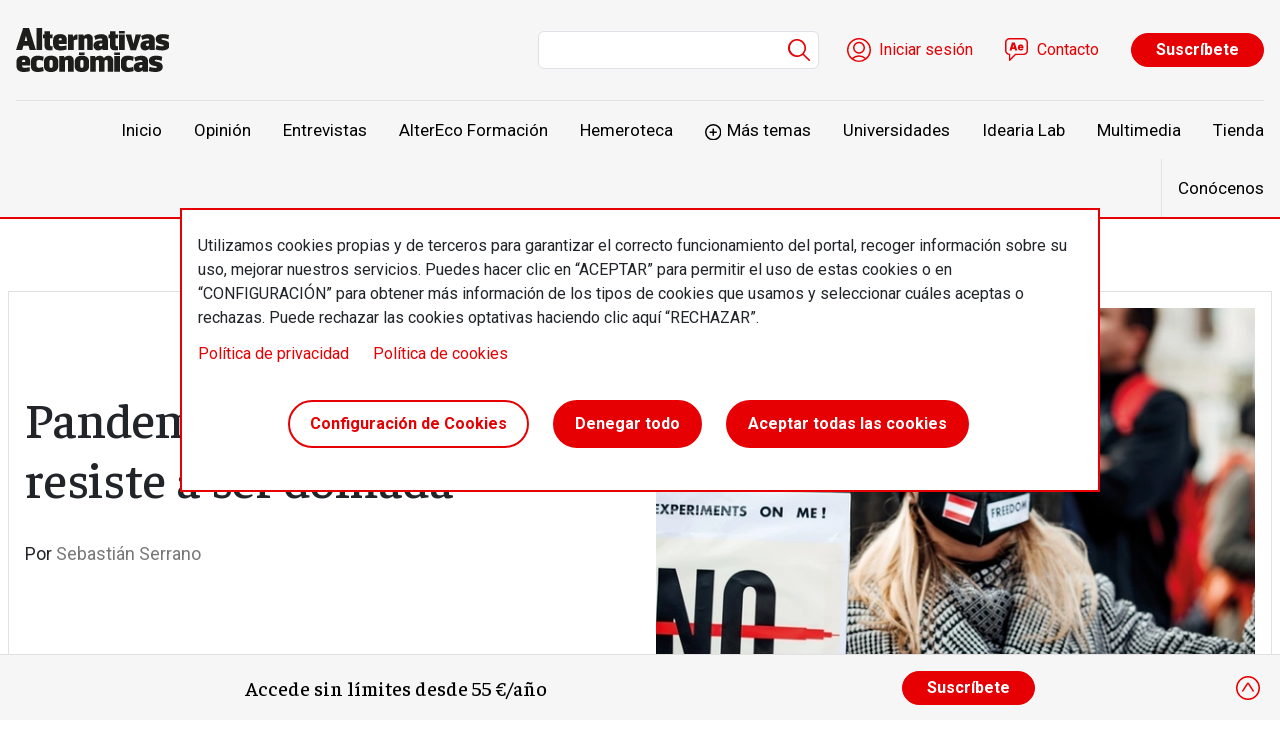

--- FILE ---
content_type: text/html; charset=UTF-8
request_url: https://alternativaseconomicas.coop/articulo/actualidad/pandemia-la-covid-se-resiste-a-ser-domada
body_size: 18012
content:

<!DOCTYPE html>
<html lang="es" dir="ltr" prefix="og: https://ogp.me/ns#" class="h-100">
  <head>
    <meta charset="utf-8" />
<script src="/sites/default/files/hotjar/hotjar.script.js?t8i4pu"></script>
<meta name="description" content="Más vacunas y nuevas medicinas pueden permitir el control de la enfermedad en 2022, pero las reticencias a la vacunación dificultan el proceso." />
<link rel="canonical" href="https://alternativaseconomicas.coop/articulo/actualidad/pandemia-la-covid-se-resiste-a-ser-domada" />
<meta property="og:site_name" content="Alternativas económicas" />
<meta property="og:type" content="artículo" />
<meta property="og:url" content="https://alternativaseconomicas.coop/articulo/actualidad/pandemia-la-covid-se-resiste-a-ser-domada" />
<meta property="og:title" content="Pandemia // La covid se resiste a ser domada" />
<meta property="og:description" content="Más vacunas y nuevas medicinas pueden permitir el control de la enfermedad en 2022, pero las reticencias a la vacunación dificultan el proceso." />
<meta property="og:image" content="https://alternativaseconomicas.coop/sites/default/files/shared/publicaciones/2021/11/51694529805-5ffacc8ee6-o.jpg" />
<meta name="twitter:card" content="summary_large_image" />
<meta name="twitter:description" content="Más vacunas y nuevas medicinas pueden permitir el control de la enfermedad en 2022, pero las reticencias a la vacunación dificultan el proceso." />
<meta name="twitter:image" content="https://alternativaseconomicas.coop/sites/default/files/shared/publicaciones/2021/11/51694529805-5ffacc8ee6-o.jpg" />
<link rel="apple-touch-icon" sizes="180x180" href="/sites/default/files/favicons/apple-touch-icon.png"/>
<link rel="icon" type="image/png" sizes="32x32" href="/sites/default/files/favicons/favicon-32x32.png"/>
<link rel="icon" type="image/png" sizes="16x16" href="/sites/default/files/favicons/favicon-16x16.png"/>
<link rel="manifest" href="/sites/default/files/favicons/site.webmanifest"/>
<meta name="msapplication-TileColor" content="#da532c"/>
<meta name="theme-color" content="#ffffff"/>
<meta name="favicon-generator" content="Drupal responsive_favicons + realfavicongenerator.net" />
<meta name="Generator" content="Drupal 10 (https://www.drupal.org); Commerce 2" />
<meta name="MobileOptimized" content="width" />
<meta name="HandheldFriendly" content="true" />
<meta name="viewport" content="width=device-width, initial-scale=1.0" />

    <title>Pandemia // La covid se resiste a ser domada | Alternativas económicas</title>
    <link rel="stylesheet" media="all" href="/modules/contrib/ajax_loader/css/throbber-general.css?t8i4pu" />
<link rel="stylesheet" media="all" href="/core/themes/stable9/css/core/components/progress.module.css?t8i4pu" />
<link rel="stylesheet" media="all" href="/core/themes/stable9/css/core/components/ajax-progress.module.css?t8i4pu" />
<link rel="stylesheet" media="all" href="/core/themes/stable9/css/system/components/align.module.css?t8i4pu" />
<link rel="stylesheet" media="all" href="/core/themes/stable9/css/system/components/fieldgroup.module.css?t8i4pu" />
<link rel="stylesheet" media="all" href="/core/themes/stable9/css/system/components/container-inline.module.css?t8i4pu" />
<link rel="stylesheet" media="all" href="/core/themes/stable9/css/system/components/clearfix.module.css?t8i4pu" />
<link rel="stylesheet" media="all" href="/core/themes/stable9/css/system/components/details.module.css?t8i4pu" />
<link rel="stylesheet" media="all" href="/core/themes/stable9/css/system/components/hidden.module.css?t8i4pu" />
<link rel="stylesheet" media="all" href="/core/themes/stable9/css/system/components/item-list.module.css?t8i4pu" />
<link rel="stylesheet" media="all" href="/core/themes/stable9/css/system/components/js.module.css?t8i4pu" />
<link rel="stylesheet" media="all" href="/core/themes/stable9/css/system/components/nowrap.module.css?t8i4pu" />
<link rel="stylesheet" media="all" href="/core/themes/stable9/css/system/components/position-container.module.css?t8i4pu" />
<link rel="stylesheet" media="all" href="/core/themes/stable9/css/system/components/reset-appearance.module.css?t8i4pu" />
<link rel="stylesheet" media="all" href="/core/themes/stable9/css/system/components/resize.module.css?t8i4pu" />
<link rel="stylesheet" media="all" href="/core/themes/stable9/css/system/components/system-status-counter.css?t8i4pu" />
<link rel="stylesheet" media="all" href="/core/themes/stable9/css/system/components/system-status-report-counters.css?t8i4pu" />
<link rel="stylesheet" media="all" href="/core/themes/stable9/css/system/components/system-status-report-general-info.css?t8i4pu" />
<link rel="stylesheet" media="all" href="/core/themes/stable9/css/system/components/tablesort.module.css?t8i4pu" />
<link rel="stylesheet" media="all" href="/libraries/mediaelement/build/mediaelementplayer.min.css?t8i4pu" />
<link rel="stylesheet" media="all" href="/modules/contrib/audiofield/css/audiofield.css?t8i4pu" />
<link rel="stylesheet" media="all" href="/modules/contrib/audiofield/css/audiofield.mediaelement.css?t8i4pu" />
<link rel="stylesheet" media="all" href="/core/themes/stable9/css/views/views.module.css?t8i4pu" />
<link rel="stylesheet" media="all" href="/libraries/cookiesjsr/dist/cookiesjsr.min.css?t8i4pu" />
<link rel="stylesheet" media="all" href="/modules/contrib/ajax_loader/css/circle.css?t8i4pu" />
<link rel="stylesheet" media="all" href="/modules/contrib/paragraphs/css/paragraphs.unpublished.css?t8i4pu" />
<link rel="stylesheet" media="all" href="/modules/contrib/social_media/css/social_media.css?t8i4pu" />
<link rel="stylesheet" media="all" href="/modules/custom/altereco_register_blocks/css/register-block.css?t8i4pu" />
<link rel="stylesheet" media="all" href="/core/themes/stable9/css/core/assets/vendor/normalize-css/normalize.css?t8i4pu" />
<link rel="stylesheet" media="all" href="/themes/contrib/bootstrap5/css/components/progress.css?t8i4pu" />
<link rel="stylesheet" media="all" href="/themes/contrib/bootstrap5/css/components/action-links.css?t8i4pu" />
<link rel="stylesheet" media="all" href="/themes/contrib/bootstrap5/css/components/breadcrumb.css?t8i4pu" />
<link rel="stylesheet" media="all" href="/themes/contrib/bootstrap5/css/components/container-inline.css?t8i4pu" />
<link rel="stylesheet" media="all" href="/themes/contrib/bootstrap5/css/components/details.css?t8i4pu" />
<link rel="stylesheet" media="all" href="/themes/contrib/bootstrap5/css/components/exposed-filters.css?t8i4pu" />
<link rel="stylesheet" media="all" href="/themes/contrib/bootstrap5/css/components/field.css?t8i4pu" />
<link rel="stylesheet" media="all" href="/themes/contrib/bootstrap5/css/components/form.css?t8i4pu" />
<link rel="stylesheet" media="all" href="/themes/contrib/bootstrap5/css/components/icons.css?t8i4pu" />
<link rel="stylesheet" media="all" href="/themes/contrib/bootstrap5/css/components/inline-form.css?t8i4pu" />
<link rel="stylesheet" media="all" href="/themes/contrib/bootstrap5/css/components/item-list.css?t8i4pu" />
<link rel="stylesheet" media="all" href="/themes/contrib/bootstrap5/css/components/links.css?t8i4pu" />
<link rel="stylesheet" media="all" href="/themes/contrib/bootstrap5/css/components/menu.css?t8i4pu" />
<link rel="stylesheet" media="all" href="/themes/contrib/bootstrap5/css/components/more-link.css?t8i4pu" />
<link rel="stylesheet" media="all" href="/themes/contrib/bootstrap5/css/components/pager.css?t8i4pu" />
<link rel="stylesheet" media="all" href="/themes/contrib/bootstrap5/css/components/tabledrag.css?t8i4pu" />
<link rel="stylesheet" media="all" href="/themes/contrib/bootstrap5/css/components/tableselect.css?t8i4pu" />
<link rel="stylesheet" media="all" href="/themes/contrib/bootstrap5/css/components/tablesort.css?t8i4pu" />
<link rel="stylesheet" media="all" href="/themes/contrib/bootstrap5/css/components/textarea.css?t8i4pu" />
<link rel="stylesheet" media="all" href="/themes/contrib/bootstrap5/css/components/ui-dialog.css?t8i4pu" />
<link rel="stylesheet" media="all" href="/themes/contrib/bootstrap5/css/components/messages.css?t8i4pu" />
<link rel="stylesheet" media="all" href="/themes/custom/altereco/css/view-interesting-articles.css?t8i4pu" />
<link rel="stylesheet" media="all" href="/themes/custom/altereco/css/article.css?t8i4pu" />
<link rel="stylesheet" media="all" href="/themes/custom/altereco/css/content-layout.css?t8i4pu" />
<link rel="stylesheet" media="all" href="/themes/contrib/bootstrap5/css/style.css?t8i4pu" />
<link rel="stylesheet" media="all" href="/themes/custom/altereco/css/style.css?t8i4pu" />
<link rel="stylesheet" media="all" href="/themes/custom/altereco/css/subtheme.css?t8i4pu" />
<link rel="stylesheet" media="all" href="//fonts.googleapis.com/css2?family=Faustina:ital,wght@0,500;1,500&amp;family=Roboto:ital,wght@0,400;0,700;1,400;1,700&amp;display=swap" />

    <script type="application/json" data-drupal-selector="drupal-settings-json">{"path":{"baseUrl":"\/","pathPrefix":"","currentPath":"node\/17111","currentPathIsAdmin":false,"isFront":false,"currentLanguage":"es"},"pluralDelimiter":"\u0003","suppressDeprecationErrors":true,"ajaxPageState":{"libraries":"[base64]","theme":"altereco","theme_token":null},"ajaxTrustedUrl":{"\/buscador":true,"form_action_p_pvdeGsVG5zNF_XLGPTvYSKCf43t8qZYSwcfZl2uzM":true,"\/articulo\/actualidad\/pandemia-la-covid-se-resiste-a-ser-domada?ajax_form=1":true},"gtm":{"tagId":null,"settings":{"data_layer":"dataLayer","include_environment":false},"tagIds":["GTM-MKZZ2Z2Q"]},"gtag":{"tagId":"","consentMode":false,"otherIds":[],"events":[],"additionalConfigInfo":[]},"ajaxLoader":{"markup":"\u003Cdiv class=\u0022ajax-throbber sk-circle\u0022\u003E\n              \u003Cdiv class=\u0022sk-circle-dot\u0022\u003E\u003C\/div\u003E\n              \u003Cdiv class=\u0022sk-circle-dot\u0022\u003E\u003C\/div\u003E\n              \u003Cdiv class=\u0022sk-circle-dot\u0022\u003E\u003C\/div\u003E\n              \u003Cdiv class=\u0022sk-circle-dot\u0022\u003E\u003C\/div\u003E\n              \u003Cdiv class=\u0022sk-circle-dot\u0022\u003E\u003C\/div\u003E\n              \u003Cdiv class=\u0022sk-circle-dot\u0022\u003E\u003C\/div\u003E\n              \u003Cdiv class=\u0022sk-circle-dot\u0022\u003E\u003C\/div\u003E\n              \u003Cdiv class=\u0022sk-circle-dot\u0022\u003E\u003C\/div\u003E\n              \u003Cdiv class=\u0022sk-circle-dot\u0022\u003E\u003C\/div\u003E\n              \u003Cdiv class=\u0022sk-circle-dot\u0022\u003E\u003C\/div\u003E\n              \u003Cdiv class=\u0022sk-circle-dot\u0022\u003E\u003C\/div\u003E\n              \u003Cdiv class=\u0022sk-circle-dot\u0022\u003E\u003C\/div\u003E\n            \u003C\/div\u003E","hideAjaxMessage":false,"alwaysFullscreen":false,"throbberPosition":"body"},"audioPlayerCounterUid":0,"audioPlayerCounterUrl":"https:\/\/alternativaseconomicas.coop","audioPlayerCounterIp":"18.227.13.254","cookies":{"cookies_asset_injector":{"blocked_assets":{"clientify":{"clientify_tracking":{"id":"clientify_tracking","id_cleaned":"clientify-tracking","script_dom_id":"cookies-asset-injector-blocked-script--clientify-tracking","cookies_service_id":"clientify"}},"facebook_pixel":{"facebook_pixel":{"id":"facebook_pixel","id_cleaned":"facebook-pixel","script_dom_id":"cookies-asset-injector-blocked-script--facebook-pixel","cookies_service_id":"facebook_pixel"}},"metricool":{"metricool_pixel":{"id":"metricool_pixel","id_cleaned":"metricool-pixel","script_dom_id":"cookies-asset-injector-blocked-script--metricool-pixel","cookies_service_id":"metricool"}},"overtracking_pixel":{"overtracking_pixel":{"id":"overtracking_pixel","id_cleaned":"overtracking-pixel","script_dom_id":"cookies-asset-injector-blocked-script--overtracking-pixel","cookies_service_id":"overtracking_pixel"}},"twitter_pixel":{"twitter_pixel":{"id":"twitter_pixel","id_cleaned":"twitter-pixel","script_dom_id":"cookies-asset-injector-blocked-script--twitter-pixel","cookies_service_id":"twitter_pixel"}}}},"cookiesjsr":{"config":{"cookie":{"name":"cookiesjsr","expires":31536000000,"domain":"","sameSite":"Lax","secure":false},"library":{"libBasePath":"https:\/\/cdn.jsdelivr.net\/gh\/jfeltkamp\/cookiesjsr@1\/dist","libPath":"https:\/\/cdn.jsdelivr.net\/gh\/jfeltkamp\/cookiesjsr@1\/dist\/cookiesjsr.min.js","scrollLimit":0},"callback":{"method":"post","url":"\/cookies\/consent\/callback.json","headers":[]},"interface":{"openSettingsHash":"#editCookieSettings","showDenyAll":true,"denyAllOnLayerClose":false,"settingsAsLink":false,"availableLangs":["es"],"defaultLang":"es","groupConsent":true,"cookieDocs":true}},"services":{"functional":{"id":"functional","services":[{"key":"functional","type":"functional","name":"Required functional","info":{"value":"\u003Ctable\u003E\r\n\t\u003Cthead\u003E\r\n\t\t\u003Ctr\u003E\r\n\t\t\t\u003Cth width=\u002215%\u0022\u003ECookie name\u003C\/th\u003E\r\n\t\t\t\u003Cth width=\u002215%\u0022\u003EDefault expiration time\u003C\/th\u003E\r\n\t\t\t\u003Cth\u003EDescription\u003C\/th\u003E\r\n\t\t\u003C\/tr\u003E\r\n\t\u003C\/thead\u003E\r\n\t\u003Ctbody\u003E\r\n\t\t\u003Ctr\u003E\r\n\t\t\t\u003Ctd\u003E\u003Ccode dir=\u0022ltr\u0022 translate=\u0022no\u0022\u003ESSESS\u0026lt;ID\u0026gt;\u003C\/code\u003E\u003C\/td\u003E\r\n\t\t\t\u003Ctd\u003E1 month\u003C\/td\u003E\r\n\t\t\t\u003Ctd\u003EIf you are logged in to this website, a session cookie is required to identify and connect your browser to your user account in the server backend of this website.\u003C\/td\u003E\r\n\t\t\u003C\/tr\u003E\r\n\t\t\u003Ctr\u003E\r\n\t\t\t\u003Ctd\u003E\u003Ccode dir=\u0022ltr\u0022 translate=\u0022no\u0022\u003Ecookiesjsr\u003C\/code\u003E\u003C\/td\u003E\r\n\t\t\t\u003Ctd\u003E1 year\u003C\/td\u003E\r\n\t\t\t\u003Ctd\u003EWhen you visited this website for the first time, you were asked for your permission to use several services (including those from third parties) that require data to be saved in your browser (cookies, local storage). Your decisions about each service (allow, deny) are stored in this cookie and are reused each time you visit this website.\u003C\/td\u003E\r\n\t\t\u003C\/tr\u003E\r\n\t\u003C\/tbody\u003E\r\n\u003C\/table\u003E\r\n","format":"full_html"},"uri":"","needConsent":false}],"weight":1},"tracking":{"id":"tracking","services":[{"key":"analytics","type":"tracking","name":"Google Analytics","info":{"value":"","format":"full_html"},"uri":"","needConsent":true},{"key":"clientify","type":"tracking","name":"Clientify","info":{"value":"","format":"basic_html"},"uri":"","needConsent":true},{"key":"metricool","type":"tracking","name":"Metricool","info":{"value":"","format":"basic_html"},"uri":"","needConsent":true},{"key":"overtracking_pixel","type":"tracking","name":"Overtracking Pixel","info":{"value":"","format":"basic_html"},"uri":"","needConsent":true},{"key":"twitter_pixel","type":"tracking","name":"Twitter Pixel","info":{"value":"","format":"basic_html"},"uri":"","needConsent":true}],"weight":10},"performance":{"id":"performance","services":[{"key":"gtag","type":"performance","name":"Google Tag Manager","info":{"value":"","format":"full_html"},"uri":"https:\/\/tagmanager.google.com\/","needConsent":true}],"weight":30}},"translation":{"_core":{"default_config_hash":"r0JMDv27tTPrhzD4ypdLS0Jijl0-ccTUdlBkqvbAa8A"},"langcode":"es","bannerText":"Utilizamos cookies propias y de terceros para garantizar el correcto funcionamiento del portal, recoger informaci\u00f3n sobre su uso, mejorar nuestros servicios. Puedes hacer clic en \u201cACEPTAR\u201d para permitir el uso de estas cookies o en \u201cCONFIGURACI\u00d3N\u201d para obtener m\u00e1s informaci\u00f3n de los tipos de cookies que usamos y seleccionar cu\u00e1les aceptas o rechazas. Puede rechazar las cookies optativas haciendo clic aqu\u00ed \u201cRECHAZAR\u201d.","privacyPolicy":"Pol\u00edtica de privacidad","privacyUri":"\/error-404","imprint":"","imprintUri":"","cookieDocs":"Pol\u00edtica de cookies","cookieDocsUri":"\/politica-de-privacidad","officialWebsite":"Official website","denyAll":"Denegar todo","alwaysActive":"Siempre activo","settings":"Configuraci\u00f3n de Cookies","acceptAll":"Aceptar todas las cookies","requiredCookies":"Cookies requeridas","cookieSettings":"Configuraci\u00f3n de Cookies","close":"Cerrar","readMore":"Leer m\u00e1s","allowed":"permitido","denied":"rechazado","settingsAllServices":"Configuraci\u00f3n para todos los servicios","saveSettings":"Guardar","default_langcode":"en","disclaimerText":"All cookie information is subject to change by the service providers. We update this information regularly.","disclaimerTextPosition":"above","processorDetailsLabel":"Processor Company Details","processorLabel":"Company","processorWebsiteUrlLabel":"Company Website","processorPrivacyPolicyUrlLabel":"Company Privacy Policy","processorCookiePolicyUrlLabel":"Company Cookie Policy","processorContactLabel":"Data Protection Contact Details","placeholderAcceptAllText":"Accept All Cookies","functional":{"title":"Funcional","details":"Las cookies son peque\u00f1os archivos de texto que su navegador coloca en su dispositivo para almacenar determinada informaci\u00f3n. Mediante la informaci\u00f3n almacenada y devuelta, un sitio web puede reconocer que usted ha accedido a \u00e9l y lo ha visitado previamente utilizando el navegador de su dispositivo final. Utilizamos esta informaci\u00f3n para organizar y mostrar el sitio web de forma \u00f3ptima de acuerdo con sus preferencias. En este proceso, s\u00f3lo se identifica la propia cookie en su dispositivo. Los datos personales s\u00f3lo se almacenan con su consentimiento expreso o cuando es absolutamente necesario para permitir el uso del servicio prestado por nosotros y accedido por usted."},"tracking":{"title":"Seguimiento cookies","details":"Las cookies de marketing proceden de empresas publicitarias externas (\u0022cookies de terceros\u0022) y se utilizan para recopilar informaci\u00f3n sobre los sitios web visitados por el usuario. Su finalidad es crear y mostrar al usuario contenidos y publicidad orientados a grupos objetivo."},"performance":{"title":"Cookies de rendimiento","details":"Las cookies de rendimiento recopilan informaci\u00f3n agregada sobre c\u00f3mo se utiliza nuestro sitio web. Su finalidad es mejorar su atractivo, contenido y funcionalidad. Estas cookies nos ayudan a determinar si se accede a determinadas subp\u00e1ginas de nuestro sitio web, con qu\u00e9 frecuencia y durante cu\u00e1nto tiempo, y qu\u00e9 contenidos interesan especialmente a los usuarios. Tambi\u00e9n se registran los t\u00e9rminos de b\u00fasqueda, el pa\u00eds, la regi\u00f3n y (en su caso) la ciudad desde la que se accede al sitio web, as\u00ed como la proporci\u00f3n de dispositivos m\u00f3viles que se utilizan para acceder al sitio web. Utilizamos esta informaci\u00f3n para elaborar informes estad\u00edsticos que nos ayudan a adaptar el contenido de nuestro sitio web a sus necesidades y a optimizar nuestra oferta."}}},"cookiesTexts":{"_core":{"default_config_hash":"r0JMDv27tTPrhzD4ypdLS0Jijl0-ccTUdlBkqvbAa8A"},"langcode":"es","bannerText":"Utilizamos cookies propias y de terceros para garantizar el correcto funcionamiento del portal, recoger informaci\u00f3n sobre su uso, mejorar nuestros servicios. Puedes hacer clic en \u201cACEPTAR\u201d para permitir el uso de estas cookies o en \u201cCONFIGURACI\u00d3N\u201d para obtener m\u00e1s informaci\u00f3n de los tipos de cookies que usamos y seleccionar cu\u00e1les aceptas o rechazas. Puede rechazar las cookies optativas haciendo clic aqu\u00ed \u201cRECHAZAR\u201d.","privacyPolicy":"Pol\u00edtica de privacidad","privacyUri":"\/node\/3","imprint":"","imprintUri":"","cookieDocs":"Pol\u00edtica de cookies","cookieDocsUri":"\/node\/4","officialWebsite":"Official website","denyAll":"Denegar todo","alwaysActive":"Siempre activo","settings":"Configuraci\u00f3n de Cookies","acceptAll":"Aceptar todas las cookies","requiredCookies":"Cookies requeridas","cookieSettings":"Configuraci\u00f3n de Cookies","close":"Cerrar","readMore":"Leer m\u00e1s","allowed":"permitido","denied":"rechazado","settingsAllServices":"Configuraci\u00f3n para todos los servicios","saveSettings":"Guardar","default_langcode":"en","disclaimerText":"All cookie information is subject to change by the service providers. We update this information regularly.","disclaimerTextPosition":"above","processorDetailsLabel":"Processor Company Details","processorLabel":"Company","processorWebsiteUrlLabel":"Company Website","processorPrivacyPolicyUrlLabel":"Company Privacy Policy","processorCookiePolicyUrlLabel":"Company Cookie Policy","processorContactLabel":"Data Protection Contact Details","placeholderAcceptAllText":"Accept All Cookies"},"services":{"clientify":{"uuid":"8807566b-e6b0-47a3-b5c2-89b0f2c95caf","langcode":"es","status":true,"dependencies":[],"id":"clientify","label":"Clientify","group":"tracking","info":{"value":"","format":"basic_html"},"consentRequired":true,"purpose":"","processor":"","processorContact":"","processorUrl":"","processorPrivacyPolicyUrl":"","processorCookiePolicyUrl":"","placeholderMainText":"This content is blocked because Clientify Cookie have not been accepted.","placeholderAcceptText":"Only accept Clientify cookies"},"facebook_pixel":{"uuid":"97822de3-369a-4e99-996a-6cff29b0edb1","langcode":"es","status":false,"dependencies":[],"id":"facebook_pixel","label":"Facebook Pixel","group":"tracking","info":{"value":"","format":"basic_html"},"consentRequired":true,"purpose":"","processor":"","processorContact":"","processorUrl":"","processorPrivacyPolicyUrl":"","processorCookiePolicyUrl":"","placeholderMainText":"This content is blocked because Facebook cookies have not been accepted.","placeholderAcceptText":"Only accept Facebook cookies"},"metricool":{"uuid":"b7074505-97e2-4bbc-b187-6f94de94ae2c","langcode":"es","status":true,"dependencies":[],"id":"metricool","label":"Metricool","group":"tracking","info":{"value":"","format":"basic_html"},"consentRequired":true,"purpose":"","processor":"","processorContact":"","processorUrl":"","processorPrivacyPolicyUrl":"","processorCookiePolicyUrl":"","placeholderMainText":"This content is blocked because Metricool cookies have not been accepted.","placeholderAcceptText":"Only accept Metricool cookies"},"overtracking_pixel":{"uuid":"3dfc485d-0ff4-468f-a4cd-d16abf860295","langcode":"es","status":true,"dependencies":[],"id":"overtracking_pixel","label":"Overtracking Pixel","group":"tracking","info":{"value":"","format":"basic_html"},"consentRequired":true,"purpose":"","processor":"","processorContact":"","processorUrl":"","processorPrivacyPolicyUrl":"","processorCookiePolicyUrl":"","placeholderMainText":"This content is blocked because Overtracking cookies have not been accepted.","placeholderAcceptText":"Only accept Overtracking cookies"},"twitter_pixel":{"uuid":"30792712-749f-4899-9166-2c6e0601f453","langcode":"es","status":true,"dependencies":[],"id":"twitter_pixel","label":"Twitter Pixel","group":"tracking","info":{"value":"","format":"basic_html"},"consentRequired":true,"purpose":"","processor":"","processorContact":"","processorUrl":"","processorPrivacyPolicyUrl":"","processorCookiePolicyUrl":"","placeholderMainText":"This content is blocked because twitter cookies have not been accepted.","placeholderAcceptText":"Only accept twitter cookies"},"analytics":{"uuid":"b766265d-4c56-4144-b9ea-26c00c11ba7c","langcode":"es","status":true,"dependencies":{"enforced":{"module":["cookies_ga"]}},"_core":{"default_config_hash":"ODJmHFJ1aDhBvONCGMJQXPHksF8wZRRthDwHuet7lZ0"},"id":"analytics","label":"Google Analytics","group":"tracking","info":{"value":"","format":"full_html"},"consentRequired":true,"purpose":"","processor":"","processorContact":"","processorUrl":"","processorPrivacyPolicyUrl":"","processorCookiePolicyUrl":"","placeholderMainText":"This content is blocked because google analytics cookies have not been accepted.","placeholderAcceptText":"Only accept google analytics cookies"},"functional":{"uuid":"5e560580-1510-4580-b705-1157e5348eb3","langcode":"es","status":true,"dependencies":[],"id":"functional","label":"Required functional","group":"functional","info":{"value":"\u003Ctable\u003E\r\n\t\u003Cthead\u003E\r\n\t\t\u003Ctr\u003E\r\n\t\t\t\u003Cth width=\u002215%\u0022\u003ECookie name\u003C\/th\u003E\r\n\t\t\t\u003Cth width=\u002215%\u0022\u003EDefault expiration time\u003C\/th\u003E\r\n\t\t\t\u003Cth\u003EDescription\u003C\/th\u003E\r\n\t\t\u003C\/tr\u003E\r\n\t\u003C\/thead\u003E\r\n\t\u003Ctbody\u003E\r\n\t\t\u003Ctr\u003E\r\n\t\t\t\u003Ctd\u003E\u003Ccode dir=\u0022ltr\u0022 translate=\u0022no\u0022\u003ESSESS\u0026lt;ID\u0026gt;\u003C\/code\u003E\u003C\/td\u003E\r\n\t\t\t\u003Ctd\u003E1 month\u003C\/td\u003E\r\n\t\t\t\u003Ctd\u003EIf you are logged in to this website, a session cookie is required to identify and connect your browser to your user account in the server backend of this website.\u003C\/td\u003E\r\n\t\t\u003C\/tr\u003E\r\n\t\t\u003Ctr\u003E\r\n\t\t\t\u003Ctd\u003E\u003Ccode dir=\u0022ltr\u0022 translate=\u0022no\u0022\u003Ecookiesjsr\u003C\/code\u003E\u003C\/td\u003E\r\n\t\t\t\u003Ctd\u003E1 year\u003C\/td\u003E\r\n\t\t\t\u003Ctd\u003EWhen you visited this website for the first time, you were asked for your permission to use several services (including those from third parties) that require data to be saved in your browser (cookies, local storage). Your decisions about each service (allow, deny) are stored in this cookie and are reused each time you visit this website.\u003C\/td\u003E\r\n\t\t\u003C\/tr\u003E\r\n\t\u003C\/tbody\u003E\r\n\u003C\/table\u003E\r\n","format":"full_html"},"consentRequired":false,"purpose":"","processor":"","processorContact":"","processorUrl":"","processorPrivacyPolicyUrl":"","processorCookiePolicyUrl":"","placeholderMainText":"This content is blocked because required functional cookies have not been accepted.","placeholderAcceptText":"Only accept required functional cookies"},"gtag":{"uuid":"b89f41e0-414a-495a-9b8a-248436fd2251","langcode":"es","status":true,"dependencies":{"enforced":{"module":["cookies_gtag"]}},"_core":{"default_config_hash":"7HPZmYzvSh88UPC5m1t6aIhga2PFF3rTbm4CPqrEJ1I"},"id":"gtag","label":"Google Tag Manager","group":"performance","info":{"value":"","format":"full_html"},"consentRequired":true,"purpose":"","processor":"","processorContact":"","processorUrl":"https:\/\/tagmanager.google.com\/","processorPrivacyPolicyUrl":"https:\/\/policies.google.com\/privacy","processorCookiePolicyUrl":"","placeholderMainText":"This content is blocked because Google Tag Manager cookies have not been accepted.","placeholderAcceptText":"Only accept Google Tag Manager cookies."}},"groups":{"functional":{"uuid":"70556437-32ef-4db8-98b8-0eead0a35499","langcode":"es","status":true,"dependencies":[],"id":"functional","label":"Functional","weight":1,"title":"Funcional","details":"Las cookies son peque\u00f1os archivos de texto que su navegador coloca en su dispositivo para almacenar determinada informaci\u00f3n. Mediante la informaci\u00f3n almacenada y devuelta, un sitio web puede reconocer que usted ha accedido a \u00e9l y lo ha visitado previamente utilizando el navegador de su dispositivo final. Utilizamos esta informaci\u00f3n para organizar y mostrar el sitio web de forma \u00f3ptima de acuerdo con sus preferencias. En este proceso, s\u00f3lo se identifica la propia cookie en su dispositivo. Los datos personales s\u00f3lo se almacenan con su consentimiento expreso o cuando es absolutamente necesario para permitir el uso del servicio prestado por nosotros y accedido por usted."},"performance":{"uuid":"e7b95e09-fda3-48aa-a4b9-967e71648fc1","langcode":"es","status":true,"dependencies":[],"_core":{"default_config_hash":"Jv3uIJviBj7D282Qu1ZpEQwuOEb3lCcDvx-XVHeOJpw"},"id":"performance","label":"Performance","weight":30,"title":"Cookies de rendimiento","details":"Las cookies de rendimiento recopilan informaci\u00f3n agregada sobre c\u00f3mo se utiliza nuestro sitio web. Su finalidad es mejorar su atractivo, contenido y funcionalidad. Estas cookies nos ayudan a determinar si se accede a determinadas subp\u00e1ginas de nuestro sitio web, con qu\u00e9 frecuencia y durante cu\u00e1nto tiempo, y qu\u00e9 contenidos interesan especialmente a los usuarios. Tambi\u00e9n se registran los t\u00e9rminos de b\u00fasqueda, el pa\u00eds, la regi\u00f3n y (en su caso) la ciudad desde la que se accede al sitio web, as\u00ed como la proporci\u00f3n de dispositivos m\u00f3viles que se utilizan para acceder al sitio web. Utilizamos esta informaci\u00f3n para elaborar informes estad\u00edsticos que nos ayudan a adaptar el contenido de nuestro sitio web a sus necesidades y a optimizar nuestra oferta."},"social":{"uuid":"aeceeadc-f2c5-4ec8-bbdf-6790dfa755f8","langcode":"es","status":true,"dependencies":[],"_core":{"default_config_hash":"vog2tbqqQHjVkue0anA0RwlzvOTPNTvP7_JjJxRMVAQ"},"id":"social","label":"Social Plugins","weight":20,"title":"Social Plugins","details":"Los gestores de comentarios facilitan el archivo de comentarios y luchan contra el spam."},"tracking":{"uuid":"3aa96556-7f5e-44b1-84bb-1b4daa1a447c","langcode":"es","status":true,"dependencies":[],"_core":{"default_config_hash":"_gYDe3qoEc6L5uYR6zhu5V-3ARLlyis9gl1diq7Tnf4"},"id":"tracking","label":"Tracking","weight":10,"title":"Seguimiento cookies","details":"Las cookies de marketing proceden de empresas publicitarias externas (\u0022cookies de terceros\u0022) y se utilizan para recopilar informaci\u00f3n sobre los sitios web visitados por el usuario. Su finalidad es crear y mostrar al usuario contenidos y publicidad orientados a grupos objetivo."},"video":{"uuid":"0ea602ac-3e93-4864-b486-7c22fc671ce5","langcode":"es","status":true,"dependencies":[],"_core":{"default_config_hash":"w1WnCmP2Xfgx24xbx5u9T27XLF_ZFw5R0MlO-eDDPpQ"},"id":"video","label":"V\u00eddeos","weight":40,"title":"V\u00eddeo","details":"Los servicios para compartir v\u00eddeos ayudan a a\u00f1adir medios enriquecidos en el sitio y a aumentar su visibilidad."}}},"search_api_tracking":{"search_form_selectors":"#views-exposed-form-search-search-page, #views-exposed-form-search-search-page","autocomplete_selector":".ui-autocomplete-input","search_empty_selector":".overview--search .view-empty","did_you_mean_selector":".sapi-did-you-mean a","sort_by_selector":"edit-sort-by","sort_order_selector":"edit-sort-order"},"audioPlayerCounterContent":"17111","ajax":{"mailchimp-signup-subscribe-block-newsletter-signup-form-wrapper-edit-submit":{"callback":"::ajaxSubmit","response_wrapper":"mailchimp-response-mailchimp_signup_subscribe_block_newsletter_signup_form-wrapper","event":"mousedown","keypress":true,"prevent":"click","url":"\/articulo\/actualidad\/pandemia-la-covid-se-resiste-a-ser-domada?ajax_form=1","httpMethod":"POST","dialogType":"ajax","submit":{"_triggering_element_name":"op","_triggering_element_value":"Enviar"}}},"user":{"uid":0,"permissionsHash":"b4d06d95e19feafb6286b02456278feda0466572c5f925f86079d4715dc9c066"}}</script>
<script src="/core/assets/vendor/jquery/jquery.min.js?v=3.7.1"></script>
<script src="/core/assets/vendor/once/once.min.js?v=1.0.1"></script>
<script src="/sites/default/files/languages/es_SfEG5YQhdqXmvOEoMI5WznazKu3WXMs-yVmgGDPDa1s.js?t8i4pu"></script>
<script src="/core/misc/drupalSettingsLoader.js?v=10.3.2"></script>
<script src="/core/misc/drupal.js?v=10.3.2"></script>
<script src="/core/misc/drupal.init.js?v=10.3.2"></script>
<script src="/core/assets/vendor/tabbable/index.umd.min.js?v=6.2.0"></script>
<script src="/core/misc/progress.js?v=10.3.2"></script>
<script src="/core/assets/vendor/loadjs/loadjs.min.js?v=4.3.0"></script>
<script src="/core/misc/debounce.js?v=10.3.2"></script>
<script src="/core/misc/announce.js?v=10.3.2"></script>
<script src="/core/misc/message.js?v=10.3.2"></script>
<script src="/core/misc/ajax.js?v=10.3.2"></script>
<script src="/modules/contrib/google_tag/js/gtm.js?t8i4pu" type="text/plain" id="cookies_gtag_gtm" data-cookieconsent="gtag"></script>
<script src="/modules/contrib/google_tag/js/gtag.js?t8i4pu" type="text/plain" id="cookies_gtag_gtag" data-cookieconsent="gtag"></script>
<script src="/modules/contrib/google_tag/js/gtag.ajax.js?t8i4pu" type="text/plain" id="cookies_gtag_gtag_ajax" data-cookieconsent="gtag"></script>

  </head>
  <body class="path-node page-node-type-article   d-flex flex-column h-100">
        <div class="visually-hidden-focusable skip-link p-3 container">
      <a href="#main-content" class="p-2">
        Pasar al contenido principal
      </a>
    </div>
    <noscript><iframe src="https://www.googletagmanager.com/ns.html?id=GTM-MKZZ2Z2Q"
                  height="0" width="0" style="display:none;visibility:hidden"></iframe></noscript>

      <div class="dialog-off-canvas-main-canvas d-flex flex-column h-100" data-off-canvas-main-canvas>
    

<header class="header">
    <div class="region region-header">
    <div data-drupal-messages-fallback class="hidden"></div>

  </div>


    <nav class="navbar navbar-expand-lg    fixed-top">
    <div class="container-fluid d-flex">
        <div class="region region-nav-branding">
    <div id="block-altereco-branding" class="block block-system block-system-branding-block">
  
    
  <div class="navbar-brand d-flex align-items-center">

    <a href="/" title="Inicio" rel="home" class="site-logo d-block">
    <img src="/themes/custom/altereco/logo.svg" alt="Inicio" />
  </a>
  
  <div>
    
      </div>
</div>
</div>
<div class="views-exposed-form block-search container-inline block block-views block-views-exposed-filter-blocksearch-search-page" data-drupal-selector="views-exposed-form-search-search-page" id="block-altereco-search-form">
  
    
      <form data-block="nav_branding" action="/buscador" method="get" id="views-exposed-form-search-search-page" accept-charset="UTF-8">
  <div class="js-form-item form-item js-form-type-textfield form-type-textfield js-form-item-search-api-fulltext form-item-search-api-fulltext">
      <label for="edit-search-api-fulltext">Búsqueda</label>
        
  <input data-drupal-selector="edit-search-api-fulltext" type="text" id="edit-search-api-fulltext" name="search_api_fulltext" value="" size="30" maxlength="128" class="form-text form-control" />


        </div>
<div data-drupal-selector="edit-actions" class="form-actions js-form-wrapper form-wrapper" id="edit-actions">
    <input data-drupal-selector="edit-submit-search" type="submit" id="edit-submit-search" value="Buscar" class="button js-form-submit form-submit btn btn-primary" />

</div>


</form>

  </div>
<nav role="navigation" aria-labelledby="block-altereco-account-menu-menu" id="block-altereco-account-menu" class="block block-menu navigation menu--account">
            
  <h5 class="visually-hidden" id="block-altereco-account-menu-menu">Menú de cuenta de usuario</h5>
  

        
              <ul data-block="nav_branding" class="nav navbar-nav">
                    <li class="nav-item">
        <a href="/user/login" class="nav-link" data-drupal-link-system-path="user/login">Iniciar sesión</a>
              </li>
                <li class="nav-item">
        <a href="/contacto" class="nav-link--contact nav-link" data-drupal-link-system-path="node/18766">Contacto</a>
              </li>
                <li class="nav-item">
        <a href="/suscripciones" class="btn btn-primary" data-drupal-link-system-path="node/18904">Suscríbete</a>
              </li>
        </ul>
  


  </nav>

  </div>


      <button class="navbar-toggler collapsed" type="button" data-bs-toggle="collapse"
              data-bs-target="#navbarSupportedContent" aria-controls="navbarSupportedContent"
              aria-expanded="false" aria-label="Toggle navigation">
        <span class="navbar-toggler-icon"></span>
      </button>

      <div class="collapse navbar-collapse justify-content-md-end flex-wrap" id="navbarSupportedContent">
          <div class="region region-nav-main">
    <nav role="navigation" aria-labelledby="block-altereco-main-navigation-menu" id="block-altereco-main-navigation" class="block block-menu navigation menu--main">
            
  <h5 class="visually-hidden" id="block-altereco-main-navigation-menu">Main navigation</h5>
  

        
            <ul data-block="nav_main" class="navbar-nav justify-content-end flex-wrap nav-level-0">
                    <li class="nav-item">
          <a href="/" class="nav-link" data-drupal-link-system-path="&lt;front&gt;">Inicio</a>
      </li>

                    <li class="nav-item">
          <a href="/opinion" class="nav-link" data-drupal-link-system-path="taxonomy/term/10448">Opinión</a>
      </li>

                    <li class="nav-item">
          <a href="/entrevista" class="nav-link" data-drupal-link-system-path="taxonomy/term/10429">Entrevistas</a>
      </li>

                    <li class="nav-item">
          <a href="/altereco-formacion" class="nav-link" data-drupal-link-system-path="taxonomy/term/11007">AlterEco Formación</a>
      </li>

                    <li class="nav-item">
          <a href="/hemeroteca" class="nav-link" data-drupal-link-system-path="hemeroteca">Hemeroteca</a>
      </li>

                    <li class="nav-item">
          <a href="/categories" class="nav-link--more nav-link" data-drupal-link-system-path="categories">Más temas</a>
      </li>

                    <li class="nav-item">
          <a href="/acceso_universidades" class="nav-link" data-drupal-link-system-path="node/18905">Universidades</a>
      </li>

                    <li class="nav-item">
          <a href="/idearialab" class="nav-link" data-drupal-link-system-path="taxonomy/term/11069">Idearia Lab</a>
      </li>

                    <li class="nav-item">
          <a href="/multimedia" class="nav-link" data-drupal-link-system-path="node/19445">Multimedia</a>
      </li>

                    <li class="nav-item">
          <a href="https://tienda.alternativaseconomicas.coop" title="La tienda de Alternativas económicas" class="nav-link">Tienda</a>
      </li>

                    <li class="nav-item">
          <a href="/conocenos" class="nav-link--last nav-link" data-drupal-link-system-path="node/17997">Conócenos</a>
      </li>

        </ul>
  



  </nav>

  </div>

        
      </div>
    </div>
  </nav>
  
</header>

<main role="main">
  <a id="main-content" tabindex="-1"></a>
  
  
  

  <div class="container-fluid m-0 p-0">
        <div class="row g-0">
            <div class="order-1 order-lg-2 col-12">
          <div class="region region-content">
    <div id="block-cookiesui" class="block block-cookies block-cookies-ui-block">
  
    
        
<div id="cookiesjsr"></div>

  </div>
<div id="block-restrictedblock" class="block block-altereco-register-blocks block-altereco-restricted-block">
  
    
      <p class="p-serif">Accede sin límites desde 55 €/año</p>

<p><a class="btn btn-primary" href="/suscripciones">Suscríbete</a>&nbsp; o &nbsp;<a class="btn btn-outline-primary" href="/user/login">Inicia sesión</a></p>

  </div>
<div id="block-altereco-content" class="block block-system block-system-main-block">
  
    
      

<article data-history-node-id="17111" class="node node--type-article node--view-mode-full">
    <div class="content-layout__container">
    <div class="content-layout__header">
      <div class="row">
        <div class="col-md-6 col-header-text">
          <div class="col-header-text-top">
            <div class="node-category">
              
            </div>
            <h1 class="node-title display-1">Pandemia // La covid se resiste a ser domada</h1>
            <div class="node-lead">
              
            </div>
                          <div class="node-author">
                Por         <a href="/autor/sebastian-serrano" hreflang="es">Sebastián Serrano</a>
              </div>
                      </div>

          <div class="col-header-text-bottom">
            <div class="row">
              <div class="col-sm-6 node-share">
                <div class="title">
                  Comparte                </div>
                

<div class="social-media-sharing">
  <ul class="">
                    <li>
        <a    target="_blank"  rel="noopener noreferrer"  class="twitter share"   href="https://bsky.app/intent/compose?text=https://alternativaseconomicas.coop/articulo/actualidad/pandemia-la-covid-se-resiste-a-ser-domada"
          title="Bluesky">
                      <img alt="Bluesky" src="https://alternativaseconomicas.coop/themes/custom/altereco/images/share/icon--share--bluesky.svg">
                  </a>

      </li>
                <li>
        <a    target="_blank"  rel="noopener noreferrer"  class="facebook-share share"   href="http://www.facebook.com/share.php?u=https://alternativaseconomicas.coop/articulo/actualidad/pandemia-la-covid-se-resiste-a-ser-domada&amp;title=Pandemia // La covid se resiste a ser domada"
          title="Facebook">
                      <img alt="Facebook" src="https://alternativaseconomicas.coop/themes/custom/altereco/images/share/icon--share--facebook.svg">
                  </a>

      </li>
                <li>
        <a    target="_blank"  rel="noopener noreferrer"  class="linkedin share"   href="http://www.linkedin.com/shareArticle?mini=true&amp;url=https://alternativaseconomicas.coop/articulo/actualidad/pandemia-la-covid-se-resiste-a-ser-domada&amp;title=Pandemia // La covid se resiste a ser domada&amp;source=https://alternativaseconomicas.coop/articulo/actualidad/pandemia-la-covid-se-resiste-a-ser-domada"
          title="Linkedin">
                      <img alt="Linkedin" src="https://alternativaseconomicas.coop/themes/custom/altereco/images/share/icon--share--linkedin.svg">
                  </a>

      </li>
                <li>
        <a    target="_blank"  rel="noopener noreferrer"  class="pinterest share"   href="https://t.me/share/url?url=https://alternativaseconomicas.coop/articulo/actualidad/pandemia-la-covid-se-resiste-a-ser-domada&amp;text=Pandemia // La covid se resiste a ser domada"
          title="Telegram">
                      <img alt="Telegram" src="https://alternativaseconomicas.coop/themes/custom/altereco/images/share/icon--share--telegram.svg">
                  </a>

      </li>
                <li>
        <a    target="_blank"   class="whatsapp show-for-small-only share"   href="https://wa.me/?text=https://alternativaseconomicas.coop/articulo/actualidad/pandemia-la-covid-se-resiste-a-ser-domada"
          title="">
                      <img alt="" src="https://alternativaseconomicas.coop/themes/custom/altereco/images/share/icon--share--whatsapp.svg">
                  </a>

      </li>
      </ul>
</div>


              </div>

                              <div class="col-sm-6 node-issue">
                  <div class="title">
                    Pertenece a la revista                  </div>
                                                      <a href="/revista/mensual/numero-97">Diciembre 2021 / 97</a>
                </div>
              
            </div>
          </div>
        </div>

                  <div class="col-md-6">
            <div class="node-media">
                              
            <div class="field field--name-field-media-image-authored field--type-entity-reference field--label-hidden field__item"><div class="media media--type-image-authored media--view-mode-page-header-sm">
  
      <div class="media-image">
      
            <div class="field field--name-field-media-image field--type-image field--label-hidden field__item">    <picture>
                  <source srcset="/sites/default/files/styles/aspect_ratio_1_1/public/shared/publicaciones/2021/11/51694529805-5ffacc8ee6-o.jpg.webp?itok=Q1qPSrV1 1x" media="(min-width: 768px)" type="image/webp" width="627" height="627"/>
                  <img loading="eager" src="/sites/default/files/styles/page_header_fallback/public/shared/publicaciones/2021/11/51694529805-5ffacc8ee6-o.jpg.webp?itok=TdFn4Jwg" width="847" height="564" alt="" title="Manifestación en Austria contra las restricciones impuestas a los no vacunados." class="img-fluid" />

  </picture>

</div>
      
    </div>
          <div class="media-caption">
        <p>
          
            <div class="field field--name-field-image-type field--type-entity-reference field--label-hidden field__item">Fotografía</div>
       
            <div class="field field--name-field-image-author field--type-entity-reference field--label-hidden field__item">Ivan Radic</div>
      
                            </p>
      </div>
      </div>
</div>
      
                          </div>
          </div>
              </div>
    </div>

    <div class="content-layout__content">
      <div class="row justify-content-center">
        <div class="col-md-6 col-main-content">
                    
      <div class="field field--name-field-content-blocks field--type-entity-reference-revisions field--label-hidden field__items">
              <div class="field__item">  <div class="block-basic-text paragraph paragraph--type--block-basic-text paragraph--view-mode--default">
          
            <div class="clearfix text-formatted field field--name-field-text field--type-text-long field--label-hidden field__item"><p><strong>Más vacunas y nuevas medicinas pueden permitir el control de la enfermedad en 2022, pero las reticencias a la vacunación dificultan el proceso.</strong></p>

<p>A veces parece que el mundo se vuelve del revés. Christian Drosten, el virólogo alemán de referencia durante la crisis de la covid-19, decía en la edición de <em>Der Spiegel </em>que llegó a los quioscos el 12 de noviembre: “Nosotros [los alemanes] estamos muy lejos del fin de la pandemia”. Y añadía: “En cambio, en países con índices de vacunación altos como España y Portugal la pandemia podrá ser superada definitivamente en primavera”. En la fecha de publicación de la revista, el porcentaje de vacunados con pauta completa era del 79% en España y del 67% en Alemania. Inversamente, las muertes por millón de habitantes causadas por el coronavirus en Alemania cuadruplicaban las de España.&nbsp;</p>

<p>En esas mismas fechas, un sondeo de Forsa en el que participaron más de 3.000 alemanes no vacunados dibujó el perfil de la mayoría de ellos: en torno al 50% de los encuestados había votado en septiembre por el partido de la extrema derecha AfD y el 15% por el extraparlamentario Die Basis, el brazo político del Querdenker, el movimiento que se opone a todas las medidas para contener la pandemia de la covid, vacunas incluidas. “Una federación de imbéciles se ha asegurado de que Alemania esté siendo golpeada con extrema&nbsp; dureza por la cuarta ola, mucho peor que muchos otros países europeos”, editorializaba<em> Der Spiegel</em> en la citada edición.</p>

<p>La correlación entre ideología ultra y rechazo a la vacunación es también evidente en otro país que tiene grandes dificultades para controlar la pandemia: EE UU. Allí, el 40% de los republicanos sigue sin vacunarse frente al 10% de los demócratas. La consecuencia es que están muriendo de covid más votantes de Donald Trump que de Joe Biden. Según un análisis efectuado por <em>The New York Times</em>, “en octubre, 25 de cada 100.000 residentes de los condados con mayor apoyo a Trump murieron a causa de la covid, más del triple que en los condados con mejores resultados de Biden (7,8 por 100.000). Octubre fue el quinto mes consecutivo en el que se amplió la brecha entre las tasas de mortalidad de los condados de Trump y los de Biden”.</p>

<p class="rtecenter"><img alt src="/sites/default/files/shared/publicaciones/revistas/2021/revista%2097/graficos/Sin-t%C3%ADtulo-7.png" style="height:407px; width:750px"></p>

<p class="rtecenter"><img alt src="/sites/default/files/shared/publicaciones/revistas/2021/revista%2097/graficos/Sin-t%C3%ADtulo-8.png" style="height:323px; width:650px"></p>

<p>En otros países, el vínculo entre posiciones ultras y rechazo a la vacunación está más atenuado o no se da, como es el caso de la mayor parte de la Europa del Este, donde las bajas tasas de vacunación se asocian sobre todo a la desconfianza en los gobiernos.</p>

<p><strong>Llega el invierno</strong></p>

<p>Sea por uno u otro motivo, el rechazo a la vacunación es ahora el gran aliado del coronavirus, que con la llegada del invierno aprieta de nuevo en el hemisferio norte. La actual oleada de la pandemia también la favorece que la protección de las vacunas&nbsp; frente a los contagios disminuya. A medida que pasan los meses tras la inoculación, mantienen en general una protección alta frente a la enfermedad grave, pero su eficacia para evitar los contagios se va reducciendo.&nbsp;</p>

<p>Ante la nueva oleada, los gobiernos se están viendo obligados a tomar otra vez medidas para reducir la movilidad, que unas veces afectan solo a los no vacunados (pase covid) y otras las sufre todo el mundo. El caso más contundente hasta que se escribió este artículo era el de Austria, que decretó el confinamiento de toda la población y la vacunación obligatoria a partir de febrero. En España, con muchos menos contagios pero en claro ascenso, la idea predominante es afrontar las navidades con un mayor uso del pasaporte covid en los interiores públicos y el estricto mantenimiento del uso de la mascarilla.</p>

<p>Tanto en Alemania como en Austria se habla abiertamente de la pandemia de los no vacunados. Puede ser una buena denominación para tratar de impulsar a los indecisos a que acudan a pincharse, pero es necesario introducirle algún matiz: desde el verano se ha expandido la variante delta y (quizá en parte causada por esa expansión) se ha producido la progresiva reducción de la eficacia de las vacunas en la prevención del contagio. La idea de que una vez recibidos los pinchazos se iba a poder hacer vida normal ha quedado desmentida.</p>

<p class="tm-content-highlight-left">La idea de que con dos pinchazos basta ha quedado desmentida</p>

<p class="tm-content-highlight-left">Las medidas de protección van a continuar en los&nbsp;próximos meses</p>

<p>Una consecuencia de esta constatación es que las medidas de protección que no afectan a la actividad económica o escolar, básicamente el uso de la mascarilla y la ventilación de interiores, van a continuar los próximos meses y algunos especialistas ya plantean seriamente que en sucesivos inviernos se recuperen para defenderse de la covid, pero también de la gripe y otros virus respiratorios.</p>

<p>Otra consecuencia de la pérdida de eficacia de las vacunas en relación con los contagios es la inyección de una tercera dosis. En Estados Unidos&nbsp; se ha decidido poner el pinchazo de refuerzo a todo el que lo pida. El porcentaje de vacunados con pauta completa es tan bajo (58%) que el recurso al refuerzo generalizado es una forma de compensar las facilidades que le dan al virus los que rechazan vacunarse. En cualquier caso, la tercera dosis se va a generalizar en los países que puedan comprarla porque la eficacia frente al contagio se reduce con rapidez.</p>

<p>En España la dosis de refuerzo se limita de momento a los mayores de 60 años, personal sanitario y pacientes de ciertas enfermedades, pero todo apunta a que los diferentes grupos de población la podrán ir recibiendo en los primeros meses de 2022. Proteger primero a los mayores sigue siendo prioritario: el 94,2% de los fallecidos de covid en España han sido personas de 60 años o más.</p>

<p><strong>¿Qué pasará en 2022?</strong></p>

<p>Volvamos al principio: ¿tiene sentido la afirmación de Drosten de que España superará la pandemia en primavera? Casi nadie más se atreve a poner fechas. Como mucho, se trabaja con la hipótesis de que a lo largo del año 2022 los diferentes países de rentas altas y medias empiecen a integrar uno tras otro la covid como una enfermedad más, controlada. Los que tengan porcentajes más altos de vacunación y superen el invierno con menos contagios llegarán primero y luego seguirán los demás. Cuándo se sumarán los países más pobres, la mayoría africanos, que apenas han iniciado sus campañas de vacunación, es una incógnita.</p>

<p class="rtecenter"><img alt src="/sites/default/files/shared/publicaciones/revistas/2021/revista%2097/fotos/gente-yendo-y-viniendo-de-la-compra-e.jpg" style="height:433px; width:650px"></p>

<p class="rtecenter">Gente en los alrededores de un mercado en Barcelona.<br>
Fotografía: Edu Bayer</p>

<p>Para que el tránsito hacia una enfermendad normalizada se produzca se contará pronto con una ayuda importante: las pastillas de antivirales. Las farmacéuticas estadounidenses Merck y Pfizer han pedido a las administraciones de control de medicamentos autorización para comercializar con carácter de urgencia sendos fármacos que, administrados dentro de los cinco primeros días de la manifestación de síntomas de la covid, reducen drásticamente la posibilidad de acabar ingresado en el hospital. Aunque la vacunación siga siendo la principal arma para combatir la enfermedad, en países con muchos no vacunados (ya sea porque no han querido inmunizarse o porque no tienen inyecciones) los nuevos fármacos pueden ayudar a salvar vidas, además de evitar que los hospitales se colapsen. Al contrario de lo que ha sucedido con su vacuna, Pfizer (siguiendo los pasos de Merck) sí ha abierto su patente para que las pastillas las fabriquen empresas de genéricos y las distribuyan a bajo precio en un centenar de países de renta baja y media baja.</p>

<p>De la mano de vacunas y medicamentos, por tanto, la covid iniciará el próximo año el camino hacia su conversión en una enfermedad endémica, como tantas otras. ¿Cómo será ese tránsito? Aunque hay experiencias históricas de ese cambio, no hay ningún modelo que incluya la intervención masiva de fármacos de manera tan temprana. Pero hay opiniones coincidentes que al menos permiten hablar de dos fases: en la primera se puede lograr un control funcional de la epidemia, es decir, la reducción de las hospitalizaciones y muertes a un nivel bajo socialmente asumible. Eso es lo que cabe esperar para los próximos meses. Después deberán pasar años hasta que el SARS-CoV-2 acabe encontrando un lugar concreto en el conjunto de virus respiratorios que conviven con los humanos y la covid se convierta en una enfermedad endémica más.</p>

<p class="tm-content-highlight-left">La covid acabará siendo una enfermedad&nbsp;endémica más</p>

<p class="tm-content-highlight-left">Los médicos contarán pronto con la ayuda de los nuevos antivirales</p>

<p>Un estudio de la Escuela de Medicina de Harvard con infectados de un brote que se produjo el 4 de julio pasado en Provincetown (Massachusetts) da pistas de cómo puede ser el tránsito hacia la endemia. Ese brote causó gran alarma en su momento porque puso de manifiesto que la variante delta del virus (entonces en expansión) podía causar una infección masiva en grupos donde la mayoría de sus miembros estaban vacunados con pauta completa. Pero, según las declaraciones a Bloomberg de uno de los autores del trabajo, el brote ha acabado mostrando un “éxito de las vacunas”. Ha sido la demostración de que “están haciendo lo que se supone que tienen que hacer”.</p>

<p><strong>Respuesta inmunitaria</strong></p>

<p>¿Qué hicieron? Al sufrir la infección, los vacunados mostraron de inmediato una fortísima respuesta inmunitaria de anticuerpos y células T, que incluyó niveles de anticuerpos neutralizantes contra la variante delta 34 veces más altos que en los contagiados que no habían recibido los pinchazos. Esta reacción fulgurante ayuda a explicar por qué las infecciones de los vacunados derivan en enfermedad grave y hospitalización en una proporción mucho menor que entre los no vacunados. En opinión de los investigadores, este caso permite atisbar un mecanismo por el cual, con el paso del tiempo, los sistemas inmunitarios de cada persona irán mejorando la respuesta inmunitaria ante el virus y sus eventuales variantes al experimentar sucesivas reinfecciones o, en el mejor de los casos, revacunaciones. El proceso es inevitable que dure años.</p>

<table border="1" cellpadding="1" cellspacing="1" class="tm-content-image-h tm-float-right" style="width:300px">
	<tbody>
		<tr>
			<td><img alt src="/sites/default/files/shared/publicaciones/revistas/2021/revista%2097/fotos/50748020297_6d459a0038_o.jpg" style="height:200px; width:300px"></td>
		</tr>
		<tr>
			<td>&nbsp;Un vial con la vacuna anticovid.</td>
		</tr>
	</tbody>
</table>

<p>Pasado el tiempo, ¿qué papel desempeñará la covid dentro del nutrido grupo de virus respiratorios que atacan invierno tras invierno? Los más optimistas lo sitúan junto a los cuatro conocidos coronavirus que fastidian a los humanos con incómodos resfriados. Otros consideran que es más probable que su comportamiento acabe pareciéndose más al del virus de la gripe. Eso tampoco sería muy grave, pero vale la pena recordar que aunque las cifras oficiales atribuyeron en España 1.852 muertes a la gripe en 2018 y 1.459 en 2019, algunas estimaciones multiplican por 10 esos números. Hecha la multiplicación, 15.000 o 18.000 muertos al año siguen siendo menos que los más de 50.000 fallecidos diagnosticados de covid en 2020, pero ya es una cifra respetable.</p>
</div>
      
      </div>
</div>
          </div>
  
        </div>
      </div>
    </div>
  </div>
  <div class="views-element-container">
<div class="view view-interesting-articles view-id-interesting_articles view-display-id-related_content js-view-dom-id-f4673dd4d0f7c690c0742078cc56765e632e8b777baab938b466b4c30b5cefbe">
  <div class="view-wrapper">
    
        
            
    
                      </div>
</div>
</div>


</article>

  </div>

  </div>

      </div>
          </div>
  </div>
</main>

    <div class="offcanvas offcanvas-bottom offcanvas--subscription" data-bs-scroll="true" data-bs-backdrop="false" tabindex="-1" id="offcanvasSusbscription" aria-labelledby="offcanvasSusbscriptionLabel">
  <div class="container-xxl">
    <div class="row justify-content-center">
      <div class="col-md-11 col-lg-9 col-xl-8 col-xxl-6">
        <div class="offcanvas-body">
          <button type="button" class="btn-close text-reset" data-bs-toggle="offcanvas" data-bs-target="#offcanvasSusbscription" aria-controls="offcanvasSusbscription" aria-label="Close"></button>
          <div class="row">
            <div class="col--image col-auto">
              <div class="views-element-container"><div class="view view-newest-magazine view-id-newest_magazine view-display-id-block_2 js-view-dom-id-4ddde3e0872c4cb52b0f7f8eaf1af995d2706eaad45df995494c19dc5c73a10d">
  
    
      
      <div class="view-content">
          <div>  <img loading="lazy" src="/sites/default/files/styles/medium/public/2025-12/porta-NUM-142alta-1_0.jpg.webp?itok=IqO50Wo7" width="153" height="220" alt="" class="img-fluid image-style-medium" />


</div>

    </div>
  
          </div>
</div>

            </div>
            <div class="col--title col">
              <div class="offcanvas-title">Accede sin límites desde 55 €/año</div>
              <div class="offcanvas-text">
                <p>Recibe cada mes la revista en casa y ten acceso a todos los contenidos online.</p>
              </div>
            </div>
            <div class="col--link col-auto">
              <a href="/suscripciones" class="btn btn-primary">Suscríbete</a>
            </div>
          </div>
        </div>
      </div>
    </div>
  </div>
</div>
  
<footer class="footer mt-auto     ">
  <div class="container-fluid">
      <div class="region region-footer">
    <div class="footer-newsletter"  id="newsletter">
      <div class="block-title">Sigue conectado</div>
      <div class="footer-newsletter__form">
        <div class="mailchimp-signup-subscribe-form block block-mailchimp-signup block-mailchimp-signup-subscribe-blocknewsletter-signup" data-drupal-selector="mailchimp-signup-subscribe-block-newsletter-signup-form" id="block-mailchimpsubscription-newslettersignup">
  
      <h2>Suscríbete a la newsletter</h2>
    
      <div id="mailchimp-signup-subscribe-block-newsletter-signup-form-wrapper"><form data-block="footer" action="/articulo/actualidad/pandemia-la-covid-se-resiste-a-ser-domada" method="post" id="mailchimp-signup-subscribe-block-newsletter-signup-form" accept-charset="UTF-8">
  <div id="mailchimp-response-mailchimp_signup_subscribe_block_newsletter_signup_form-wrapper"></div><div id="mailchimp-newsletter-afeb482bd8-mergefields" class="mailchimp-newsletter-mergefields"><div class="js-form-item form-item js-form-type-email form-type-email js-form-item-mergevars-email form-item-mergevars-email">
      <label for="edit-mergevars-email" class="js-form-required form-required">Dirección de correo electrónico</label>
        
  <input data-drupal-selector="edit-mergevars-email" type="email" id="edit-mergevars-email" name="mergevars[EMAIL]" value="" size="25" maxlength="254" class="form-email required form-control" required="required" aria-required="true" />


        </div>
</div>
  <input data-drupal-selector="form-6mgcnet-s5fc9pbi-9x-mjlcgwd5nwahnc-ea1zvac" type="hidden" name="form_build_id" value="form-6MgCNEt_S5fC9PBI_9X_mJLcGwD5nWAhNc-_EA1zvac" />


  <input data-drupal-selector="edit-mailchimp-signup-subscribe-block-newsletter-signup-form" type="hidden" name="form_id" value="mailchimp_signup_subscribe_block_newsletter_signup_form" />


  <input data-drupal-selector="edit-honeypot-time" type="hidden" name="honeypot_time" value="vjCUPJZKBl2Jr_9lHXQzTWVPRLeplffw4MSxnOVHTFU" />

<div data-drupal-selector="edit-actions" class="form-actions js-form-wrapper form-wrapper" id="edit-actions--2">
    <input data-drupal-selector="mailchimp-signup-subscribe-block-newsletter-signup-form-wrapper-edit-submit" type="submit" id="mailchimp-signup-subscribe-block-newsletter-signup-form-wrapper-edit-submit" name="op" value="Enviar" class="button js-form-submit form-submit btn btn-primary" />

</div>
<div class="nombre-textfield js-form-wrapper form-wrapper" style="display: none !important;"><div class="js-form-item form-item js-form-type-textfield form-type-textfield js-form-item-nombre form-item-nombre">
      <label for="edit-nombre">Deje este campo en blanco</label>
        
  <input autocomplete="off" data-drupal-selector="edit-nombre" type="text" id="edit-nombre" name="nombre" value="" size="20" maxlength="128" class="form-text form-control" />


        </div>
</div>

</form>
</div>
  </div>

      </div>
    </div>
    <div class="footer-menus">
            <nav role="navigation" aria-labelledby="block-altereco-categories-menu" id="block-altereco-categories" class="block block-menu navigation menu--categories">
      
  <h5 id="block-altereco-categories-menu">Navega</h5>
  

        
              <ul data-block="footer" class="nav navbar-nav">
                    <li class="nav-item">
        <a href="/audiovisual" class="nav-link" data-drupal-link-system-path="taxonomy/term/10492">Audiovisual</a>
              </li>
                <li class="nav-item">
        <a href="/editorial" class="nav-link" data-drupal-link-system-path="taxonomy/term/10449">Editoriales</a>
              </li>
                <li class="nav-item">
        <a href="/el-oraculo-impertinente" class="nav-link" data-drupal-link-system-path="taxonomy/term/10450">El Oráculo impertinente</a>
              </li>
                <li class="nav-item">
        <a href="/inteligencia-artificial" class="nav-link" data-drupal-link-system-path="taxonomy/term/10491">Inteligencia artificial</a>
              </li>
                <li class="nav-item">
        <a href="/historia" title="Artículos de historia de la economía" class="nav-link" data-drupal-link-system-path="taxonomy/term/10452">Historia</a>
              </li>
                <li class="nav-item">
        <a href="/libros-0" class="nav-link" data-drupal-link-system-path="taxonomy/term/10379">Libros</a>
              </li>
                <li class="nav-item">
        <a href="/opinion" class="nav-link" data-drupal-link-system-path="taxonomy/term/10448">Opinión</a>
              </li>
                <li class="nav-item">
        <a href="/vivienda" class="nav-link" data-drupal-link-system-path="taxonomy/term/10362">Vivienda</a>
              </li>
        </ul>
  


  </nav>

      <nav role="navigation" aria-labelledby="block-altereco-social-menu" id="block-altereco-social" class="block block-menu navigation menu--social">
      
  <h5 id="block-altereco-social-menu">Síguenos</h5>
  

        
              <ul data-block="footer" class="nav navbar-nav">
                    <li class="nav-item">
        <a href="https://www.facebook.com/RevistaAlterEco" class="nav-link--facebook nav-link">Facebook</a>
              </li>
                <li class="nav-item">
        <a href="https://es.linkedin.com/in/revistaaltereco" class="nav-link--linkedin nav-link">LinkedIn</a>
              </li>
        </ul>
  


  </nav>

    </div>
    <div class="footer-logos">
      <div class="footer-logos__logo">
        <a href="https://www.alternatives-economiques.fr/" target="_blank"><img src="/themes/custom/altereco/images/logo-footer--alternatives-economiques.png" alt="Logo Alternatives Economiques"></a>
      </div>
      <div class="footer-logos__logo">
        <a href="https://reas.red/" target="_blank"><img src="/themes/custom/altereco/images/logo-footer--reas.png" alt="Logo Redes de economía alternativa y solidaria"></a>
      </div>
      <div class="footer-logos__logo">
        <a href="https://www.coceta.coop/" target="_blank"><img src="/themes/custom/altereco/images/logo-footer--coceta.png" alt="Logo COCETA"></a>
      </div>
      <div class="footer-logos__logo">
        <a href="https://www.cooperativestreball.coop/" target="_blank"><img src="/themes/custom/altereco/images/logo-footer--cooperatives-catalunya.png" alt="Logo Cooperatives de Catalunya"></a>
      </div>
      <div class="footer-logos__logo">
        <a href="https://xes.cat/" target="_blank"><img src="/themes/custom/altereco/images/logo-footer--xes.png" alt="Logo Xarxa d'Economia Solidària"></a>
      </div>
    </div>
    <div class="footer-logos">
      <div class="footer-logos__logo h120">
        <img src="/themes/custom/altereco/images/logo-footer--ministerio.png" alt="Logo Financiado por la Unión Europea">
      </div>
    </div>
    <div class="footer-bottom">
      <div class="footer-bottom__copyright">
                © 2026 Alternativas económicas SCCL
      </div>
      <nav role="navigation" aria-labelledby="block-altereco-footer-menu" id="block-altereco-footer" class="block block-menu navigation menu--footer">
            
  <h5 class="visually-hidden" id="block-altereco-footer-menu">Footer</h5>
  

        
              <ul data-block="footer" class="nav navbar-nav">
                    <li class="nav-item">
        <a href="/terminos-y-condiciones-de-uso" class="nav-link" data-drupal-link-system-path="node/17935">Términos y condiciones de uso</a>
              </li>
                <li class="nav-item">
        <a href="/politica-de-privacidad" class="nav-link" data-drupal-link-system-path="node/4">Política de privacidad</a>
              </li>
                <li class="nav-item">
        <a href="/politica-de-cookies" class="nav-link" data-drupal-link-system-path="node/5">Política de cookies</a>
              </li>
                <li class="nav-item">
        <a href="/principios-editoriales" class="nav-link" data-drupal-link-system-path="node/19449">Principios editoriales</a>
              </li>
                <li class="nav-item">
        <a href="https://alternativaseconomicas.coop/transparencia-cooperativa" class="nav-link">Transparencia cooperativa</a>
              </li>
        </ul>
  


  </nav>

    </div>
  </div>

  </div>

    <script>function loadScript(a){var b=document.getElementsByTagName("head")[0],c=document.createElement("script");c.type="text/javascript",c.src="https://tracker.metricool.com/resources/be.js",c.onreadystatechange=a,c.onload=a,b.appendChild(c)}loadScript(function(){beTracker.t({hash:"cd957ccfebc70d8ed9a9321d1b5b4756"})});</script>
  <noscript><img src="https://tracker.metricool.com/c3po.jpg?hash=cd957ccfebc70d8ed9a9321d1b5b4756"/></noscript>
</footer>

  </div>

    
    <script src="/modules/contrib/ajax_loader/js/ajax-throbber.js?v=1.x"></script>
<script src="/libraries/mediaelement/build/mediaelement-and-player.min.js?v=4.2.5"></script>
<script src="/modules/contrib/audiofield/js/mediaelement.builder.js?v=4.2.5"></script>
<script src="/modules/custom/altereco_audio_player_counter/js/audio-player-counter.js?t8i4pu"></script>
<script src="/sites/default/files/asset_injector/js/clientify_tracking-121c48437350181dc9288cfd6108f108.js?t8i4pu" type="text/plain" id="cookies-asset-injector-blocked-script--clientify-tracking" data-cookieconsent="clientify"></script>
<script src="/sites/default/files/asset_injector/js/facebook_pixel-e56bd72cba49ef9bf5347fd98f629341.js?t8i4pu" type="text/plain" id="cookies-asset-injector-blocked-script--facebook-pixel" data-cookieconsent="facebook-pixel"></script>
<script src="/sites/default/files/asset_injector/js/metricool_pixel-43e3f05128bcb9a9b69f483bf7d5d1cc.js?t8i4pu" type="text/plain" id="cookies-asset-injector-blocked-script--metricool-pixel" data-cookieconsent="metricool"></script>
<script src="/sites/default/files/asset_injector/js/overtracking_pixel-32f04290ca8bd577eea8ffb14ee48799.js?t8i4pu" type="text/plain" id="cookies-asset-injector-blocked-script--overtracking-pixel" data-cookieconsent="overtracking-pixel"></script>
<script src="/sites/default/files/asset_injector/js/twitter_pixel-b949bc88205f48c7ba8cbab63efed127.js?t8i4pu" type="text/plain" id="cookies-asset-injector-blocked-script--twitter-pixel" data-cookieconsent="twitter-pixel"></script>
<script src="/themes/contrib/bootstrap5/dist/bootstrap/5.3.2/dist/js/bootstrap.bundle.js?v=5.3.2"></script>
<script src="/modules/contrib/cookies/modules/cookies_ga/js/cookies_ga.js?v=10.3.2"></script>
<script src="/modules/contrib/cookies/modules/cookies_gtag/js/cookies_gtag.js?v=10.3.2"></script>
<script src="/modules/contrib/cookies/modules/cookies_asset_injector/js/consentHandler.js?v=10.3.2"></script>
<script src="/modules/contrib/search_api_tracking/assets/js/track_search.js?t8i4pu"></script>
<script src="/modules/contrib/cookies/js/cookiesjsr.conf.js?v=10.3.2"></script>
<script src="https://cdn.jsdelivr.net/gh/jfeltkamp/cookiesjsr@1/dist/cookiesjsr-preloader.min.js" defer></script>
<script src="/core/misc/jquery.form.js?v=4.3.0"></script>

  </body>
</html>


--- FILE ---
content_type: image/svg+xml
request_url: https://alternativaseconomicas.coop/themes/custom/altereco/images/share/icon--share--whatsapp.svg
body_size: 826
content:
<svg width="40" height="40" viewBox="0 0 40 40" fill="none" xmlns="http://www.w3.org/2000/svg">
<g clip-path="url(#clip0_201_176)">
<path d="M40 0H0V40H40V0Z" fill="white"/>
<path fill-rule="evenodd" clip-rule="evenodd" d="M26.6961 22.2815C26.6109 22.1417 26.3862 22.0584 26.0504 21.8911C25.7134 21.7244 24.0559 20.9145 23.7476 20.8037C23.439 20.6926 23.2127 20.6364 22.9895 20.9707C22.7648 21.3049 22.1189 22.0584 21.9216 22.2815C21.7256 22.505 21.5294 22.5322 21.1923 22.3652C20.8547 22.1984 19.7688 21.8439 18.4824 20.7065C17.4811 19.8191 16.8049 18.7255 16.6074 18.391C16.4117 18.057 16.5879 17.8762 16.7549 17.7094C16.907 17.5589 17.0922 17.319 17.2608 17.1243C17.4296 16.9283 17.4855 16.7885 17.5978 16.5653C17.7102 16.3419 17.6543 16.1474 17.5691 15.9802C17.4855 15.8134 16.8113 14.1681 16.5299 13.498C16.2508 12.83 15.9697 12.8549 15.7721 12.8549C15.5762 12.8549 15.2124 12.9131 15.2124 12.9131C15.2124 12.9131 14.537 12.9968 14.2286 13.3313C13.9203 13.6653 13.0499 14.4749 13.0499 16.1187C13.0499 17.7638 14.2563 19.3543 14.4246 19.5759C14.5934 19.7996 16.7549 23.2856 20.1806 24.6241C23.6062 25.9624 23.6062 25.5158 24.2242 25.4594C24.8409 25.405 26.2174 24.6513 26.4983 23.8705C26.7797 23.0896 26.7797 22.4198 26.6961 22.2815ZM19.7552 7.67254C13.381 7.67254 8.19816 12.8159 8.19816 19.1401C8.19816 21.6479 9.0152 23.9723 10.3992 25.8637L8.95594 30.1215L13.3964 28.7106C15.2206 29.9076 17.4065 30.6066 19.7552 30.6066C26.1264 30.6066 31.311 25.4625 31.311 19.1401C31.311 12.8159 26.1264 7.67254 19.7552 7.67254ZM33.5 19.1401C33.5 26.6717 27.3462 32.7789 19.7552 32.7789C17.3444 32.7789 15.0795 32.163 13.1107 31.0817L5.5 33.5L7.98062 26.1828C6.72877 24.1272 6.00895 21.7164 6.00895 19.1401C6.00895 11.6069 12.1628 5.5 19.7552 5.5C27.3462 5.5 33.5 11.6069 33.5 19.1401Z" fill="#E60004"/>
</g>
<defs>
<clipPath id="clip0_201_176">
<rect width="40" height="40" fill="white"/>
</clipPath>
</defs>
</svg>


--- FILE ---
content_type: application/javascript
request_url: https://alternativaseconomicas.coop/modules/contrib/cookies/modules/cookies_asset_injector/js/consentHandler.js?v=10.3.2
body_size: 675
content:
/**
 * @file
 * Defines Javascript behaviors for the cookies module.
 */
(function (Drupal) {
  'use strict';

  /**
   * Define defaults.
   */
  Drupal.behaviors.consentHandler = {
    consentGiven: function (context, settings, serviceId) {
      var blockedAssetsObj = drupalSettings.cookies.cookies_asset_injector.blocked_assets;
      var consentedBlockedAssets = blockedAssetsObj[serviceId];
      if (consentedBlockedAssets) {
        // This service has been unblocked. Unblock asset_injector scripts:
        for (var i in consentedBlockedAssets) {
          if (Object.prototype.hasOwnProperty.call(consentedBlockedAssets, i) && consentedBlockedAssets[i]) {
            var blockedAsset = consentedBlockedAssets[i];
            var scriptId = blockedAsset.script_dom_id;
            var script = document.getElementById(scriptId);
            if (script) {
              var content = script.innerHTML;
              var newScript = document.createElement('script');
              var attributes = Array.from(script.attributes);
              for (var attr in attributes) {
                if (Object.prototype.hasOwnProperty.call(attributes, attr) && attributes[attr]) {
                  var name = attributes[attr].nodeName;
                  if (name !== 'type' && name !== 'id') {
                    newScript.setAttribute(name, attributes[attr].nodeValue);
                  }
                }
              }
              newScript.innerHTML = content;
              script.parentNode.replaceChild(newScript, script);
            }
          }
        }
      }
    },

    consentDenied: function (context, settings, serviceId) {
      // Nothing to do here.
    },

    attach: function (context, settings) {
      var self = this;
      document.addEventListener('cookiesjsrUserConsent', function (event) {
        var services = (typeof event.detail.services === 'object') ? event.detail.services : {};
        for (var serviceId in services) {
          if (Object.prototype.hasOwnProperty.call(services, serviceId)) {
            var consentGiven = services[serviceId];
            if (consentGiven) {
              self.consentGiven(context, settings, serviceId);
            }
            else {
              self.consentDenied(context, settings, serviceId);
            }
          }
        }
      });
    }
  };
})(Drupal, drupalSettings);
